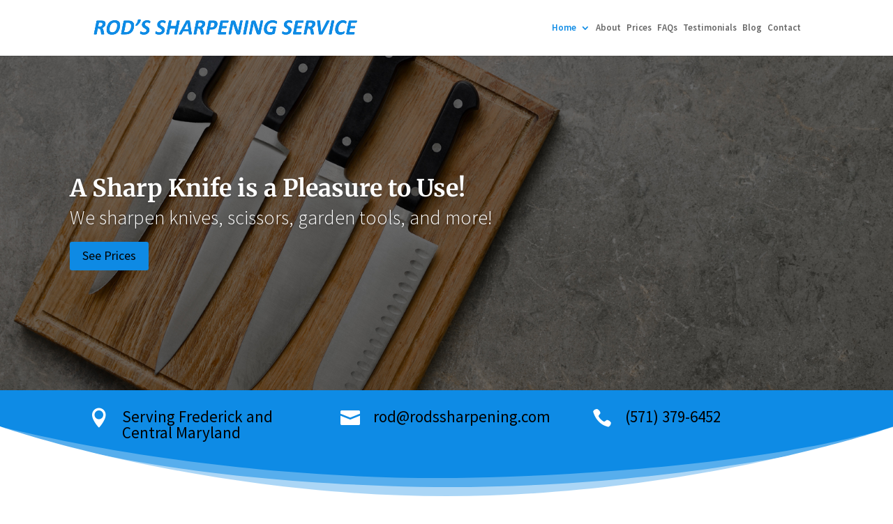

--- FILE ---
content_type: text/css
request_url: https://rodssharpening.com/wp-content/themes/Divi-child/style.css?ver=4.27.5
body_size: 230
content:
/*
Theme Name: Divi Child
Theme URI: http://www.elegantthemes.com/gallery/divi/
Template: Divi
Author: Elegant Themes
Author URI: http://www.elegantthemes.com
Description: Smart. Flexible. Beautiful. Divi is the most powerful theme in our collection.
Tags: responsive-layout,one-column,two-columns,three-columns,four-columns,left-sidebar,right-sidebar,custom-background,custom-colors,featured-images,full-width-template,post-formats,rtl-language-support,theme-options,threaded-comments,translation-ready
Version: 3.17.2.1546940730
Updated: 2019-01-08 09:45:30

*/
.et_pb_slide_description, .et_pb_slider_fullwidth_off .et_pb_slide_description {
    padding: 16% 0% !important;
}
.et_pb_slider .et_pb_container {
    width: 100% !important;
    max-width: 1080px !important;
}
.et_pb_row.et_pb_row_fullwidth, .et_pb_specialty_fullwidth>.et_pb_row {
    width: 100%!important;
    max-width: 100%!important;
}
.et_pb_blurb_content {
    max-width: 100%!important;
}
.et_pb_blurb_content {
    max-width: 100%!important;
}